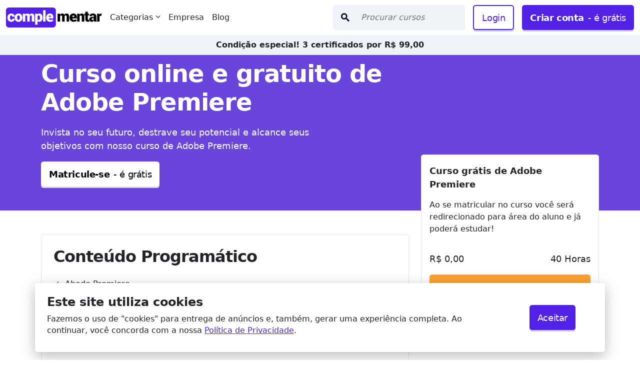

--- FILE ---
content_type: text/html; charset=UTF-8
request_url: https://complementarcursos.com.br/curso-online-gratis/adobe-premiere
body_size: 14351
content:
<!DOCTYPE html><html lang="pt-br"><head><meta charset="utf-8"><meta http-equiv="X-UA-Compatible" content="IE=edge"><meta name="viewport" content="width=device-width, initial-scale=1"><title>Curso Grátis - Adobe Premiere | Online & Certificado Opcional</title><meta name="description" content="Curso gratuito de Adobe Premiere, online e com certificado opcional válido em todo o Brasil. Carga horária de 40 horas"><meta name="author" content="Complementar Cursos"><link rel="sitemap" type="application/xml" title="Sitemap" href="https://complementarcursos.com.br/sitemap.xml"><link rel="canonical" href="https://complementarcursos.com.br/curso-online-gratis/adobe-premiere" /><meta property="og:type" content="website"><meta property="og:title" content="Curso Grátis - Adobe Premiere | Online & Certificado Opcional"><meta property="og:url" content="adobe-premiere"><meta property="og:site_name" content="Complementar Cursos"><meta property="og:image" content="https://complementarcursos.com.br/cursos-v2/0b9556c4dfc7135dff6ec25ad34c1bc8.webp"><meta property="og:description" content="Curso gratuito de Adobe Premiere, online e com certificado opcional válido em todo o Brasil. Carga horária de 40 horas"><meta property="og:locale" content="pt_br"><meta name="twitter:card" content="summary"><meta name="twitter:title" content="Curso Grátis - Adobe Premiere | Online & Certificado Opcional"><meta name="twitter:description" content="Curso gratuito de Adobe Premiere, online e com certificado opcional válido em todo o Brasil. Carga horária de 40 horas"><meta name="twitter:creator" content="Complementar Cursos" ><link rel="apple-touch-icon" sizes="180x180" href="/apple-touch-icon.png"><link rel="icon" type="image/png" sizes="32x32" href="/favicon-32x32.png"><link rel="icon" type="image/png" sizes="16x16" href="/favicon-16x16.png"><link rel="manifest" href="/site.webmanifest"><link rel="mask-icon" href="/safari-pinned-tab.svg" color="#5bbad5"><meta name="msapplication-TileColor" content="#da532c"><meta name="theme-color" content="#ffffff"><meta http-equiv="Cache-control" content="no-cache"><style nonce="NJpJsREHGlFcY9drvVVEhsRhZ6/4tc6hIT5iz8rQ8nv1CwGmO3CS3gpJhoBpAQ=="> .responsive-img{height:auto;width:100%}.order-2{order:2!important}*,:after,:before{box-sizing:border-box}@media (prefers-reduced-motion:no-preference){:root{scroll-behavior:smooth}}body{-webkit-text-size-adjust:100%;background-color:#fff;color:#212529;font-family:system-ui,-apple-system,Segoe UI,Roboto,Helvetica Neue,Arial,Noto Sans,Liberation Sans,sans-serif,Apple Color Emoji,Segoe UI Emoji,Segoe UI Symbol,Noto Color Emoji;font-size:1rem;font-weight:400;line-height:1.5;margin:0}hr{background-color:currentColor;color:inherit;margin:1rem 0;opacity:.25}hr:not([size]){height:1px}h1,h2{font-weight:500;line-height:1.2;margin-bottom:.5rem;margin-top:0}h1{font-size:calc(1.375rem + 1.5vw)}@media (min-width:1200px){h1{font-size:2.5rem}}h2{font-size:calc(1.325rem + .9vw)}@media (min-width:1200px){h2{font-size:2rem}}p{margin-bottom:1rem;margin-top:0}ul{margin-bottom:1rem;margin-top:0;padding-left:2rem}b{font-weight:bolder}a{color:#0d6efd;text-decoration:underline}img{vertical-align:middle}label{display:inline-block}button{border-radius:0}button,input{font-family:inherit;font-size:inherit;line-height:inherit;margin:0}[type=submit],button{-webkit-appearance:button}::-webkit-datetime-edit-day-field,::-webkit-datetime-edit-fields-wrapper,::-webkit-datetime-edit-hour-field,::-webkit-datetime-edit-minute,::-webkit-datetime-edit-month-field,::-webkit-datetime-edit-text,::-webkit-datetime-edit-year-field{padding:0}::-webkit-inner-spin-button{height:auto}::-webkit-search-decoration{-webkit-appearance:none}::-webkit-color-swatch-wrapper{padding:0}::file-selector-button{font:inherit}::-webkit-file-upload-button{-webkit-appearance:button;font:inherit}.fixed-top{left:0;position:fixed;right:0;top:0;z-index:1030}.position-relative{position:relative!important}.position-fixed{position:fixed!important}.top-50{top:50%!important}.bottom-0{bottom:0!important}.start-50{left:50%!important}.translate-middle{transform:translate(-50%,-50%)!important}.translate-middle-x{transform:translateX(-50%)!important}.w-50{width:50%!important}.w-100{width:100%!important}.h-100{height:100%!important}.fw-bold{font-weight:700!important}.text-center{text-align:center!important}.bg-white{background-color:#fff!important}.rounded-2{border-radius:.25rem!important}.rounded-3{border-radius:.3rem!important}[class*=" icon-"],[class^=icon-]{speak:never;-webkit-font-smoothing:antialiased;-moz-osx-font-smoothing:grayscale;font-family:icomoon!important;font-style:normal;font-variant:normal;font-weight:400;line-height:1;text-transform:none}.icon-angle-down:before{content:"\e900"}.icon-profile:before{content:"\e923"}.icon-search:before{content:"\e986"}.icon-lock:before{content:"\e98f"}.icon-menu:before{content:"\e9bd"}.icon-star-full:before{content:"\e9d9"}.icon-cross:before{content:"\ea0f"}.no-bg{background-image:none!important}hr{border:0;border-top:1px solid #eee;margin-bottom:20px;margin-top:20px}.overlay{background:#000;height:100%;opacity:.8;position:absolute;top:0;width:100%;z-index:1000}.color-primary{color:#5221e6!important}.icon-star-full.checked{color:#ff9000}.card-curso-mobile{box-shadow:0 -2px 8px 0 rgba(99,99,99,.4)}.side-course{margin-top:-160px;max-width:360px;position:sticky;top:calc(70px + 1em)}.conteudoProgramatico li{list-style-type:""}.conteudoProgramatico ul li{padding:.5em 0}.conteudoProgramatico ul li:before{color:green;content:"\2713";font-weight:700;margin-right:10px}.conteudoProgramatico ul{padding:0}.page-start{margin-top:71px}.h-70{height:70px}a{color:inherit;text-decoration:none}.unstyled-list{list-style:none}.color-white{color:#fff}.border-default{border:1px solid #e5e5e5}.navbar-header{box-shadow:0 1px 0 rgb(0 0 0/8%);height:70px}.z-index-1030{z-index:1030}.z-index-1050{z-index:1050}.bg-primary-ish{background:#6945dc}.input-group i,.input-group input,.input-group label,input{background-color:#eff2f6;border:none;padding:.7rem}.input-group i,.input-group label{border-bottom-left-radius:.3rem;border-top-left-radius:.3rem;font-weight:700}.input-group input{border-bottom-right-radius:.3rem;border-top-right-radius:.3rem}input{min-height:50px}::-webkit-input-placeholder{font-style:italic}::-moz-placeholder{font-style:italic}.dropdown-btn{font-size:1em;padding:1em}.dropdown-content{box-shadow:0 2px 4px rgba(0,0,0,.08),0 4px 12px rgba(0,0,0,.08);display:none;min-height:416px;min-width:375px;position:absolute;top:calc(100% + 1rem)}.dropdown-content .dropdown-item span{color:#000;display:block;padding:12px 16px;text-decoration:none}.dropdown-submenu{background-color:#eff2f6;border-left:1px solid #ccc;box-shadow:0 2px 4px rgba(0,0,0,.08),0 4px 12px rgba(0,0,0,.08);display:none;left:100%;min-height:416px;min-width:165px;position:absolute;top:0}.dropdown-submenu a{color:#000;display:block;font-weight:400;padding:12px 16px;text-decoration:none}.dropdown-submenu>.dropdown-item>.dropdown-submenu{background-color:#fff}.loading{animation-duration:3s;animation-fill-mode:forwards;animation-iteration-count:infinite;animation-name:loading_animation;animation-timing-function:linear}.loading-bg1{background:linear-gradient(180deg,#f7f7f7 8%,#e9e9e9 18%,#f7f7f7 33%);background-size:100% 500%}@keyframes loading_animation{0%{background-position:0 100%}to{background-position:0 -10%}}.sidebar{box-shadow:0 2px 4px rgba(0,0,0,.08),0 4px 12px rgba(0,0,0,.08);height:100vh;left:-100%;max-width:90%;min-width:90%;top:0}.btn{align-items:center;display:inline-flex}.btn,button{border-radius:0}[type=submit],a.btn,button{-webkit-appearance:button;appearance:button}a.btn,button{text-transform:none}a.btn,button,input{font-family:inherit;line-height:inherit;margin:0}button{text-transform:none}::-moz-focus-inner{border-style:none;padding:0}.btn{border:none;border-radius:.3em;font-style:normal;letter-spacing:-.4px}.btn-normal{font-size:1.125em!important;min-height:50px;padding:0 16px}.btn-primary{background-color:#5221e6;box-shadow:0 3px #cfc6ff;color:#fff}.btn-secondary{background-color:#fea230;box-shadow:0 3px #ffcc8e;color:#000;font-weight:700}.btn-default{background-color:#eff2f6;box-shadow:0 3px #dbdbdb}.btn-white{background-color:#fff;box-shadow:0 3px #dbdbdb}.btn-outline-primary{background-color:transparent;border:2px solid #5221e6;box-shadow:0 3px #cfc6ff;color:#5221e6}h1{font-size:3em}h1,h2{font-weight:700;letter-spacing:-1px;margin:0}h2{font-size:2em}.text-h2{font-size:calc(1.325rem + .9vw)}p{font-size:1.125em;letter-spacing:normal;line-height:150%;margin-bottom:1em;margin-top:1em}.text-small,a{font-size:1em}.text-really-small{font-size:.875em}div#modal-avaliacoes{width:90%}div#modal-avaliacoes{min-height:100vh}@media (min-width:576px){div#modal-avaliacoes{width:540px}}@media (min-width:992px){.sidebar{max-width:50%;min-width:50%}div#modal-avaliacoes{width:608px}.w-md-75{width:75%!important}}@media (min-width:1200px){.sidebar{max-width:40%;min-width:40%}}.container,.container-fluid{margin-left:auto;margin-right:auto;padding-left:var(--bs-gutter-x,.75rem);padding-right:var(--bs-gutter-x,.75rem);width:100%}@media (min-width:576px){.container{max-width:540px}}@media (min-width:768px){.container{max-width:720px}}@media (min-width:992px){.container{max-width:960px}}@media (min-width:1200px){.container{max-width:1140px}}@media (min-width:1400px){.container{max-width:1320px}}.row{--bs-gutter-x:1.5rem;--bs-gutter-y:0;display:flex;flex-wrap:wrap;margin-left:calc(var(--bs-gutter-x)*-.5);margin-right:calc(var(--bs-gutter-x)*-.5);margin-top:calc(var(--bs-gutter-y)*-1)}.row>*{box-sizing:border-box;flex-shrink:0;margin-top:var(--bs-gutter-y);max-width:100%;padding-left:calc(var(--bs-gutter-x)*.5);padding-right:calc(var(--bs-gutter-x)*.5);width:100%}.col-12{flex:0 0 auto;width:100%}@media (min-width:768px){.col-md-5{flex:0 0 auto;width:41.66666667%}.col-md-7{flex:0 0 auto;width:58.33333333%}.col-md-12{flex:0 0 auto;width:100%}}@media (min-width:992px){.col-lg-4{flex:0 0 auto;width:33.33333333%}.col-lg-8{flex:0 0 auto;width:66.66666667%}}.d-inline{display:inline!important}.d-inline-block{display:inline-block!important}.d-block{display:block!important}.d-flex{display:flex!important}.d-none{display:none!important}.flex-fill{flex:1 1 auto!important}.justify-content-center{justify-content:center!important}.justify-content-between{justify-content:space-between!important}.align-items-center{align-items:center!important}.m-0{margin:0!important}.my-0{margin-bottom:0!important;margin-top:0!important}.my-3{margin-bottom:1rem!important;margin-top:1rem!important}.mt-2{margin-top:.5rem!important}.mt-3{margin-top:1rem!important}.mb-0{margin-bottom:0!important}.mb-3{margin-bottom:1rem!important}.ms-2{margin-left:.5rem!important}.ms-auto{margin-left:auto!important}.p-0{padding:0!important}.p-2{padding:.5rem!important}.p-3{padding:1rem!important}.p-4{padding:1.5rem!important}.px-2{padding-left:.5rem!important;padding-right:.5rem!important}.px-3{padding-left:1rem!important;padding-right:1rem!important}.py-2{padding-bottom:.5rem!important;padding-top:.5rem!important}.py-5{padding-bottom:3rem!important;padding-top:3rem!important}.ps-0{padding-left:0!important}.ps-2{padding-left:.5rem!important}@media (min-width:768px){.d-md-block{display:block!important}.d-md-none{display:none!important}}@media (min-width:992px){.d-lg-block{display:block!important}.d-lg-flex{display:flex!important}.d-lg-none{display:none!important}.ms-lg-auto{margin-left:auto!important}}@media (min-width:1200px){.d-xl-block{display:block!important}.d-xl-none{display:none!important}.ms-xl-0{margin-left:0!important}} </style><link nonce="NJpJsREHGlFcY9drvVVEhsRhZ6/4tc6hIT5iz8rQ8nv1CwGmO3CS3gpJhoBpAQ==" href="https://complementarcursos.com.br/dist/styles/styles.821beebfd986f6be6b52.css" rel="preload" as="style" fetchpriority="low" crossorigin><noscript data-css-lazyload><link href="https://complementarcursos.com.br/dist/styles/styles.821beebfd986f6be6b52.css" rel="stylesheet" crossorigin fetchpriority="low"></noscript><script nonce="QCbil8KYo8ND6EKPhALW2Q/v7aWAYDjKe1Vv6r9B4jrMctMCTYGLTqi+reAw7A=="> window.dataLayer = window.dataLayer || []; function gtag(){dataLayer.push(arguments);} if(localStorage.getItem('consentMode') === null) {gtag('consent', 'default', {'ad_storage': 'denied','analytics_storage': 'granted',});} else {gtag('consent', 'default', JSON.parse(localStorage.getItem('consentMode')));} (function(w,d,s,l,i){w[l]=w[l]||[];w[l].push({'gtm.start': new Date().getTime(),event:'gtm.js'});var f=d.getElementsByTagName(s)[0], j=d.createElement(s),dl=l!='dataLayer'?'&l='+l:'';j.async=true;j.src='https://www.googletagmanager.com/gtm.js?id='+i+dl;f.parentNode.insertBefore(j,f); })(window,document,'script','dataLayer','GTM-54DG5LS'); </script><script nonce="QCbil8KYo8ND6EKPhALW2Q/v7aWAYDjKe1Vv6r9B4jrMctMCTYGLTqi+reAw7A==">(()=>{function e(e){return function(e){if(Array.isArray(e))return n(e)}(e)||function(e){if("undefined"!=typeof Symbol&&null!=e[Symbol.iterator]||null!=e["@@iterator"])return Array.from(e)}(e)||t(e)||function(){throw new TypeError("Invalid attempt to spread non-iterable instance.\nIn order to be iterable, non-array objects must have a [Symbol.iterator]() method.")}()}function t(e,t){if(e){if("string"==typeof e)return n(e,t);var r=Object.prototype.toString.call(e).slice(8,-1);return"Object"===r&&e.constructor&&(r=e.constructor.name),"Map"===r||"Set"===r?Array.from(e):"Arguments"===r||/^(?:Ui|I)nt(?:8|16|32)(?:Clamped)?Array$/.test(r)?n(e,t):void 0}}function n(e,t){(null==t||t>e.length)&&(t=e.length);for(var n=0,r=new Array(t);n<t;n++)r[n]=e[n];return r}function r(e){var t=document.getElementById("login");t.checkValidity()&&""!==e&&t.submit()}function a(e){var t=document.getElementById("recuperar-senha");t.checkValidity()&&""!==e&&t.submit()}function o(e){e.classList.remove("loading","loading-bg","loading-bg1"),e.parentElement.classList.remove("loading","loading-bg","loading-bg1"),e.classList.add("no-bg")}function c(){var e=document.querySelectorAll('[data-trigger="open"]'),t=document.querySelectorAll('[data-trigger="close"], [data-trigger="close-*"]'),n=document.querySelectorAll(".overlay")[0];!function(e,t){for(var n=function(n){e[n].addEventListener("click",(function(){document.getElementsByClassName("current-active-modal").length>0&&current.classList.remove("active","current-active-modal");var r=document.getElementById(e[n].dataset.target);r.classList.remove("d-none"),r.classList.add("active","current-active-modal"),t.classList.contains("d-none")&&t.classList.remove("d-none"),"sidebar"===r.id&&document.getElementById("sidebarPesquisa").focus(),r.hasAttribute("data-name")&&"modal-login"===r.dataset.name&&document.getElementById("email").focus()}))},r=0;r<e.length;r++)n(r)}(e,n),function(e,t){for(var n=function(t){e[t].addEventListener("click",(function(){i(e[t])}))},r=0;r<e.length;r++)n(r)}(t)}function i(e){var t="*"===e.dataset.target?document.getElementsByClassName("current-active-modal")[0]:document.getElementById(e.dataset.target);t.classList.remove("active","current-active-modal"),t.dataset.none&&t.classList.add("d-none"),overlay.classList.add("d-none")}function d(){document.querySelector(".dropdown-content").classList.add("show"),document.addEventListener("click",l)}function l(e){(function(e){for(var t=e.parentNode;null!==t&&"BODY"!==t.nodeName;){if(t.classList.contains("dropdown-control"))return!0;t=t.parentNode}return!1})(e.target)||(document.querySelector(".dropdown-content").classList.remove("show"),document.removeEventListener("click",l))}window.onloadCallback=function(){var e=document.querySelector(".g-recaptcha");if(e&&!e.dataset.loaded){var t=e.parentElement.querySelector("button"),n=grecaptcha.render(e,{sitekey:"6LdhtAonAAAAAOlVt5CdRoQ6bEN7n6r464Sxh0Vd",size:"invisible",callback:"login"===t.dataset.action?r:a});t.removeAttribute("disabled"),e.dataset.loaded=!0,e.dataset.widgetId=n}};var s=function(e,t){var n,r;return(new DOMParser).parseFromString((n=e.textContent,(r=document.createElement("textarea")).innerHTML=n,r.value),"text/html").querySelectorAll(t)};!function(){var n=document.querySelectorAll("noscript[data-css-lazyload]");if(n){var r,a=document.createDocumentFragment(),o=function(e,n){var r="undefined"!=typeof Symbol&&e[Symbol.iterator]||e["@@iterator"];if(!r){if(Array.isArray(e)||(r=t(e))||n&&e&&"number"==typeof e.length){r&&(e=r);var a=0,o=function(){};return{s:o,n:function(){return a>=e.length?{done:!0}:{done:!1,value:e[a++]}},e:function(e){throw e},f:o}}throw new TypeError("Invalid attempt to iterate non-iterable instance.\nIn order to be iterable, non-array objects must have a [Symbol.iterator]() method.")}var c,i=!0,d=!1;return{s:function(){r=r.call(e)},n:function(){var e=r.next();return i=e.done,e},e:function(e){d=!0,c=e},f:function(){try{i||null==r.return||r.return()}finally{if(d)throw c}}}}(n);try{for(o.s();!(r=o.n()).done;){var c=r.value,i=s(c,'link[rel="stylesheet"]');a.append.apply(a,e(i)),c.remove()}}catch(e){o.e(e)}finally{o.f()}document.head.append(a)}}(),document.addEventListener("DOMContentLoaded",(function(e){var t;function n(){var e=document.getElementsByTagName("head")[0],t=document.createElement("script");t.type="text/javascript",t.src="https://www.google.com/recaptcha/api.js?render=explicit&onload=onloadCallback",e.appendChild(t),document.getElementById("email").removeEventListener("focus",n),document.getElementById("current-password").removeEventListener("focus",n)}document.querySelectorAll(".loading").forEach((function(e){e.complete?o(e):e.addEventListener("load",(function(t){o(e)}),{once:!0})})),t=document.querySelector(".dropdown-btn"),document.querySelectorAll(".dropdown-item").forEach((function(e){e.addEventListener("mouseenter",(function(){this.classList.add("active"),this.querySelector(".dropdown-submenu").classList.add("show")})),e.addEventListener("mouseleave",(function(){this.classList.remove("active"),this.querySelector(".dropdown-submenu").classList.remove("show")}))})),t.addEventListener("click",d),c(),document.getElementById("email").addEventListener("focus",n,!1),document.getElementById("current-password").addEventListener("focus",n,!1),new URLSearchParams(window.location.search).has("recuperar")&&document.getElementById("resgatar").click(),document.getElementById("validar").addEventListener("click",(function(e){e.preventDefault(),function(e,t){!function(e){e.classList.add("disabled"),e.innerText="";var t=document.createElement("i");t.classList.add("icon-spinner8","spin"),e.append(t)}(e);var n=document.getElementById(t),r=n.querySelectorAll(".form-group"),a=n.getElementsByClassName("g-recaptcha")[0];(function(e){var t=!0;return e.forEach((function(e){var n=!0,r=e.querySelector("input"),a=e.querySelector("label");r.hasAttribute("required")&&""===r.value?(e.classList.add("error"),a.innerText="Este campo é obrigatório.",a.classList.remove("d-none"),n=!1,t=!1):"email"===r.type&&(email.length>255||!r.value.match(/^[^@,;:\x22\s<>()\[\]]+@[^@,;:\s\x22\x27<>()\[\]+!#$%&]+\.[^@,;:\s\x22\x27<>()\[\]+!#$%&]+ ?$/))&&(e.classList.add("error"),a.innerText="Este e-mail não é válido.",a.classList.remove("d-none"),n=!1,t=!1),n&&(e.classList.remove("error"),a.classList.add("d-none"),a.innerText="")})),t})(r)?grecaptcha.execute(a.dataset.widgetId):(o=e,o.removeChild(o.querySelector("i")),o.classList.remove("disabled"),o.innerText="login"===o.dataset.action?"Login":"Enviar Solicitação");var o}(this,"login")}))}))})();</script></head><body><noscript><iframe src="https://www.googletagmanager.com/ns.html?id=GTM-54DG5LS" height="0" width="0" class="d-none"></iframe></noscript> <header> <nav class="navbar-header container-fluid fixed-top bg-white z-index-1030"> <ul class="unstyled-list h-100 ps-0 mb-0 d-flex align-items-center"> <li class="pl-0 d-flex"> <span class="inline-block"> <a class="d-flex align-items-center" href="https://complementarcursos.com.br/"> <img loading="lazy" class="loading loading-bg1 rounded-2" height="40" width="200" src="https://complementarcursos.com.br/dist/img/logo-complementar.webp" alt="Curso Online Grátis com Certificado" title="Complementar cursos"> </a> </span> </li> <li class="px-2 d-inline-block dropdown-control position-relative hover-el d-none d-lg-block"> <div class="dropdown-btn p-0 "> Categorias <i class="icon-angle-down "></i> </div> <div class="dropdown-content bg-white"> <div class="dropdown-item"> <span> Humanas </span> <div class="dropdown-submenu text-small"> <div class="dropdown-item"> <span>Administração</span> <div class="dropdown-submenu text-small"> <a href="https://complementarcursos.com.br/categoria/administracao">Administração</a> <a href="https://complementarcursos.com.br/categoria/gestao">Gestão</a> <a href="https://complementarcursos.com.br/categoria/marketing">Marketing</a> <a href="https://complementarcursos.com.br/categoria/recursos-humanos">Recursos Humanos</a> </div> </div> <div class="dropdown-item"> <span>Artes</span> <div class="dropdown-submenu text-small"> <a href="https://complementarcursos.com.br/categoria/artes">Artes</a> <a href="https://complementarcursos.com.br/categoria/design">Design</a> </div> </div> <div class="dropdown-item"> <span>Comunicação</span> <div class="dropdown-submenu text-small"> <a href="https://complementarcursos.com.br/categoria/comunicacao">Comunicação</a> <a href="https://complementarcursos.com.br/categoria/jornalismo">Jornalismo</a> </div> </div> <div class="dropdown-item"> <span>Direito</span> <div class="dropdown-submenu text-small"> <a href="https://complementarcursos.com.br/categoria/direito">Direito</a> </div> </div> <div class="dropdown-item"> <span>Educação</span> <div class="dropdown-submenu text-small"> <a href="https://complementarcursos.com.br/categoria/educacao">Educação</a> <a href="https://complementarcursos.com.br/categoria/enem">ENEM</a> </div> </div> <div class="dropdown-item"> <span>Teologia</span> <div class="dropdown-submenu text-small"> <a href="https://complementarcursos.com.br/categoria/teologia">Teologia</a> </div> </div> <div class="dropdown-item"> <span>Social</span> <div class="dropdown-submenu text-small"> <a href="https://complementarcursos.com.br/categoria/assistente-social">Assistente Social</a> </div> </div> <div class="dropdown-item"> <span>Turismo e Gastronomia</span> <div class="dropdown-submenu text-small"> <a href="https://complementarcursos.com.br/categoria/culinaria">Culinária</a> <a href="https://complementarcursos.com.br/categoria/gastronomia">Gastronomia</a> <a href="https://complementarcursos.com.br/categoria/turismo">Turismo</a> </div> </div> </div> </div> <div class="dropdown-item"> <span> Exatas </span> <div class="dropdown-submenu text-small"> <div class="dropdown-item"> <span>Negócios</span> <div class="dropdown-submenu text-small"> <a href="https://complementarcursos.com.br/categoria/contabilidade">Contabilidade</a> <a href="https://complementarcursos.com.br/categoria/financas">Finanças</a> <a href="https://complementarcursos.com.br/categoria/logistica">Logística</a> </div> </div> <div class="dropdown-item"> <span>Informática</span> <div class="dropdown-submenu text-small"> <a href="https://complementarcursos.com.br/categoria/informatica">Informática</a> <a href="https://complementarcursos.com.br/categoria/tecnologia-da-informacao">TI</a> </div> </div> <div class="dropdown-item"> <span>Tecnologia</span> <div class="dropdown-submenu text-small"> <a href="https://complementarcursos.com.br/categoria/ciencia-e-tecnologia">Ciência e Tecnologia</a> <a href="https://complementarcursos.com.br/categoria/industria-e-tecnologia">Indústria e Tecnologia</a> </div> </div> <div class="dropdown-item"> <span>Construção</span> <div class="dropdown-submenu text-small"> <a href="https://complementarcursos.com.br/categoria/construcao-civil">Construção Civil</a> </div> </div> <div class="dropdown-item"> <span>Mecânica</span> <div class="dropdown-submenu text-small"> <a href="https://complementarcursos.com.br/categoria/mecanica">Mecânica</a> </div> </div> </div> </div> <div class="dropdown-item"> <span> Biológicas </span> <div class="dropdown-submenu text-small"> <div class="dropdown-item"> <span>Animais</span> <div class="dropdown-submenu text-small"> <a href="https://complementarcursos.com.br/categoria/animais">Animais</a> </div> </div> <div class="dropdown-item"> <span>Ciências Ambientais</span> <div class="dropdown-submenu text-small"> <a href="https://complementarcursos.com.br/categoria/agricultura">Agricultura</a> <a href="https://complementarcursos.com.br/categoria/meio-ambiente">Meio Ambiente</a> </div> </div> <div class="dropdown-item"> <span>Estética</span> <div class="dropdown-submenu text-small"> <a href="https://complementarcursos.com.br/categoria/estetica">Estética</a> <a href="https://complementarcursos.com.br/categoria/beleza">Beleza</a> </div> </div> </div> </div> <div class="dropdown-item"> <span> Linguagens </span> <div class="dropdown-submenu text-small"> <div class="dropdown-item"> <a href="https://complementarcursos.com.br/categoria/idiomas">Idiomas</a> </div> </div> </div> <div class="dropdown-item"> <span>Outras Áreas</span> <div class="dropdown-submenu text-small"> <a href="https://complementarcursos.com.br/categoria/esporte">Esporte</a> <a href="https://complementarcursos.com.br/categoria/outras-areas">Outras Áreas</a> <a href="https://complementarcursos.com.br/categoria/seguranca">Segurança</a> <a href="https://complementarcursos.com.br/categoria/transporte">Transporte</a> </div> </div> </div> </li> <li class="px-2 hover-el d-none d-lg-block "><a href="https://complementarcursos.com.br/empresa">Empresa</a></li> <li class="px-2 hover-el d-none d-lg-block"><a href="https://complementarcursos.com.br/blog">Blog</a></li> <li class="px-2 ms-auto d-none d-xl-block"> <div data-trigger="open" data-target="sidebar" class="input-group d-flex flex-fill h-100"> <i class="icon-search d-flex align-items-center px-3 color-black"></i> <input type="text" id="curso" class="form-control flex w-100 ps-2 cursor-pointer" placeholder="Procurar cursos" aria-label="O que quer estudar hoje?" > </div> </li> <li data-trigger="open" data-target="sidebar-mobile" class="ms-auto d-flex d-lg-none btn btn-primary btn-normal align-items-center cursor-pointer"> <i class="icon-menu"></i> </li> <li class="px-2 d-none d-lg-block ms-lg-auto ms-xl-0"><a class="btn btn-outline-primary btn-normal bold color-primary" href="https://complementarcursos.com.br/aluno/entrar">Login</a></li> <li class="ps-2 d-none d-lg-block color-white"><a class="btn btn-normal btn-primary" href="https://complementarcursos.com.br/aluno"><b class="me-2">Criar conta </b> - é grátis</a></li> <li class="px-2 d-none d-lg-flex d-xl-none"> <button data-trigger="open" data-target="sidebar" aria-label="Procurar cursos" class="btn btn-default btn-normal align-items-center"> <i class="icon-search"></i> </button> </li> </ul> <div class="row"> <div class="col-12 bg-grey text-center py-2 font-small"> <b class=""> Condição especial! 3 certificados por R$ 99,00</b> </div> </div> </nav> </header> <div id="sidebar-mobile" class="z-index-1050 bg-white position-fixed sidebar"> <div class="d-flex bg-primary-ish px-3 align-items-center h-70"> <a href="https://complementarcursos.com.br/"> <img loading="lazy" class="rounded-2" height="40" width="200" src="https://complementarcursos.com.br/dist/img/logo-complementar-primary.webp" alt="Curso Online Grátis com Certificado" title="Complementar cursos"> </a> <div data-trigger="close" data-target="sidebar-mobile" class="ms-auto my-0 label-1 cursor-pointer color-white"><i class="icon-cross"></i></div> </div> <div class="px-3"> <b class="py-2 text-h2 mt-2 d-block"><a href="https://complementarcursos.com.br/pesquisa?pesquisa=&offset=1">Cursos</a></b> <b class="py-2 text-h2 d-block"><a href="https://complementarcursos.com.br/aluno">Criar Conta</a></b> <b class="py-2 text-h2 d-block"><a href="https://complementarcursos.com.br/aluno/entrar">Login</a></b> <hr> <p><a href="https://complementarcursos.com.br/empresa">Empresa</a></p> <p><a href="https://complementarcursos.com.br/validar-certificado">Validar Certificados</a></p> <form action="https://complementarcursos.com.br/pesquisa" method="GET" class="transition-ease-2" id="searchFrom"> <p>Pesquisar</p> <div class="form-group mt-3"> <div class="input-group d-flex"> <i class="icon-search d-flex align-items-center px-3"></i> <input value="" maxlength="30" type="text" name="pesquisa" class="form-control flex w-100" placeholder="Nome do curso" aria-label="Nome do curso" > <input value="" type="hidden" name="minApostilas"> <input value="" type="hidden" name="maxApostilas"> <input value="" type="hidden" name="minCargaHoraria"> <input value="" type="hidden" name="maxCargaHoraria"> </div> </div> <input type="hidden" name="offset" value="1"> <button type="submit" class="btn btn-normal btn-primary mt-3">Encontre meu curso</button> </form> </div> </div> <div id="sidebar" class="z-index-1050 bg-white position-fixed sidebar"> <div class="d-flex bg-primary-ish px-3 align-items-center h-70"> <a href="https://complementarcursos.com.br/"> <img loading="lazy" class="rounded-2" height="40" width="200" src="https://complementarcursos.com.br/dist/img/logo-complementar-primary.png" alt="Curso Online Grátis com Certificado" title="Complementar cursos"> </a> <div data-trigger="close" data-target="sidebar" class="ms-auto my-0 label-1 cursor-pointer color-white"><i class="icon-cross"></i></div> </div> <div class="px-3"> <b class="my-3 text-h2 d-block">Pesquisar</b> <form id="formPesquisa" action="https://complementarcursos.com.br/pesquisa" method="GET" class="transition-ease-2"> <div class="form-group"> <p> Qual curso está procurando? </p> <div class="input-group d-flex"> <i class="icon-search d-flex align-items-center px-3"></i> <input value="" id="sidebarPesquisa" type="text" maxlength="30" name="pesquisa" class="form-control flex w-100" placeholder="Nome" aria-label="Nome do curso" > </div> <p> Qual carga horária? </p> <div class="d-flex"> <div class="input-group d-flex w-50 "> <label for="minCargaHoraria" class="d-flex align-items-center px-3">De: </label> <input value="" type="number" min=1 max=80 id="minCargaHoraria" name="minCargaHoraria" class="form-control flex w-100" placeholder="0 horas" aria-label="Carga horária mínima" > </div> <div class="input-group d-flex w-50 ms-2"> <label for="maxCargaHoraria" class="d-flex align-items-center px-3">Até: </label> <input value="" type="number" min=1 max=80 id="maxCargaHoraria" name="maxCargaHoraria" class="form-control flex w-100" placeholder="60 horas" aria-label="Carga horária máxima" > </div> </div> <p> Quantas apostilas? </p> <div class="d-flex"> <div class="input-group d-flex w-50 "> <label for="minApostilas" class="d-flex align-items-center px-3">De: </label> <input value="" type="number" min=1 max=5 id="minApostilas" name="minApostilas" class="form-control flex w-100" placeholder="1 apostilas" aria-label="Número mínimo de apostilas" > </div> <div class="input-group d-flex w-50 ms-2"> <label for="maxApostilas" class="d-flex align-items-center px-3">Até: </label> <input value="" type="number" min=1 max=5 id="maxApostilas" name="maxApostilas" class="form-control flex w-100" placeholder="5 apostilas" aria-label="Número máximo de apostilas" > </div> </div> </div> <input type="hidden" id="offset" name="offset" value="1"> <button type="submit" class="btn btn-normal btn-primary mt-3">Encontre meu curso</button> </form> </div> </div> <div id="new-consent-top" class="container-fluid py-5 page-start bg-primary-ish color-white"><div class="container"><div class="row"><div class="col-12 col-lg-8"><h1 class="m-0">Curso online e gratuito de	Adobe Premiere</h1><p class="w-100 w-md-75">Invista no seu futuro, destrave seu potencial e alcance seus objetivos com nosso curso de	Adobe Premiere.</p><button class="btn btn-normal btn-white" data-trigger="open" data-target="modal-1363"><b>Matricule-se</b><span class="d-inline-block ms-2"> - é grátis</span></button></div></div></div></div><div class="container"><div class="row py-5"><div class="col-12 col-md-7 col-lg-8 style-li"><section data-target="navConteudoProgramatico" id="conteudoProgramatico" class="rounded-3 border-default p-4 bg-white"><h2 class="mb-3">Conteúdo Programático</h2><div class="conteudoProgramatico"><ul><li><span xss=removed>Abode Premiere</span></li><li><span xss=removed>História dos computadores</span></li><li><span xss=removed>Conhecendo o Adobe Premiere e configurando o projeto</span></li><li><span xss=removed>Importando arquivos na janela Project</span></li><li><span xss=removed>Editando clips</span></li><li><span xss=removed>Transições</span></li><li><span xss=removed>Efeitos de Vídeo</span></li><li><span xss=removed>Títulos e Legendas</span></li><li><span xss=removed>Som</span></li><li><span xss=removed>Edição de fotos</span></li></ul></div></section><section><h2 class="mt-5">Descrição </h2><div class="collapsable-box"><div class="collapsable-content"><p>O curso de	Adobe Premiere online gratuito irá te auxiliar na construção da sua carreira.	Este curso é feito para pessoas que buscam melhorar seu conhecimento ou aprender uma nova habilidade.</p><p>Na complementar todos os cursos são <b> livres e gratuitos </b>. Não existe um tempo	determinado de duração do curso, ou seja, você é livre para estudar por quanto tempo achar conveniente.</p><p>O foco desse curso é te auxiliar na aquisição de conhecimentos refentes a sua área de	interesse e assim conseguir estar mais bem posicionado no mercado.</p><p>Equipe multidisciplinar responsável pela realização dos cursos online.</p></div><div class="color-primary fw-bold cursor-pointer collapse-control">Ver mais <i class="icon-angle-down"></i></div></div><div><h2 class="mt-5">Informações do curso</h2><p class="text-justify">A Complementar Cursos, registrada sob 42.101.351/0001-39, é associado à ABED (Associação Brasileira de Educação à Distância), cuja metodologia de ensino é livre e à distância - EAD</p><p class="text-justify">Os cursos gratuitos são oferecidos com base legal no Decreto Federal N°, 5.154 de 23 de Julho de 2004.</p><p class="text-justify"> Conhece a modalidade Cursos Livres? São cursos totalmente on-line, de nível básico e teóricos. Portanto, não são considerados de nível superior e não se aplicam à formação profissional.</p><p class="text-justify">Os cursos não possuem reconhecimento ou autorização de órgãos federais, estaduais e municipais tais como: MEC, DETRAN, COFFITO, CRO, CRM, CREA, CIRETRAN, CETRAN dentre outros.<p class="text-justify">A metodologia de ensino é simples, fornecemos o material didático online grátis, que fica disponível para acesso, download e impressão por tempo Indeterminado, permitindo que o aluno estude, inclusive offline, onde e quando quiser. A escolha do Curso fica a critério do aluno, e a solicitação do Certificado de conclusão do Curso é opcional desde que cumpra todos os critérios estabelecidos nas legislações e plataforma, tais como:</p><ul><li>Cumprir as cargas horárias de estudo.</li><li>Aprovação na prova aplicada pela instituição.</li></ul><p class="text-justify">Busque seu diferencial no mercado de trabalho Nossos certificados são válidos em todo território nacional e emitidos em conformidade com a Lei n° 9.394/96; Decreto n° 5.154/04;</p><p class="text-justify">Deliberação CEE 14/97 (Indicação CEE 14/97).</p></div><div><h2 class="mt-5">Sobre a carga horária</h2><p> A liberação da prova do curso está vinculada ao cumprimento de um período mínimo correspondente à carga horária do curso. O cálculo desse período considera que cada dia equivale a 8 horas de estudo ou atividade. Isso significa que, para acessar a prova, o sistema verifica se o total de horas exigidas foi contabilizado com base nos dias decorridos desde o início do curso. </p><p> Por exemplo, se a carga horária total do curso é de 40 horas, o aluno poderá realizar a prova apenas após 5 dias (40 horas ÷ 8 horas/dia). Esse método garante que o aluno tenha tempo suficiente para absorver o conteúdo antes de ser avaliado, promovendo uma experiência de aprendizado mais sólida e efetiva. </p><p>A contabilização é automática e visa assegurar o cumprimento das diretrizes pedagógicas, alinhando o progresso do aluno à dedicação prevista para cada curso.</p></div><div class="bg-grey p-5 border-default rounded-3 mt-5"><h2>Autor</h2><div class="d-flex align-items-center mt-0 mt-sm-4"><div class="circulo-criador d-none d-sm-flex hidden-xs">EC</div><div class="ms-0 ms-sm-3"><b>Equipe complementar</b></div></div></div></section></div><div class="d-none d-md-block col-md-5 col-lg-4"><div class="ml-auto border-default rounded-3 side-course bg-white"><div class="px-3"><p class="mb-0"><b> Curso grátis de	Adobe Premiere</b></p><p class="text-small">Ao se matricular no curso você será redirecionado para área do aluno e já	poderá estudar!</p><div class="d-flex justify-content-between"><p>R$ 0,00</p><p>40 Horas</p></div><button class="btn btn-normal btn-secondary w-100" data-trigger="open" data-target="modal-1363">Matricular</button><div class="row mt-2"><div class="col-md-12"><div><ul class="unstyled-list p-0 text-really-small"><li>Somos associados a <b>ABED</b></li></ul></div></div></div></div></div></div></div></div><section id="duvidas" class="container-fluid bg-black"><div class="container py-5"><div class="row"><div class="col-12 text-xs-left color-white"><h2>Dúvidas Frequentes?</h2></div><div class="col-12"><div class="box-faq bg-grey p-3 mt-4"><h3 class="my-0 normal-text"><b><i class="icon-angle-down me-2"></i>O que vou aprender?</b></h3><div class="collapsable-faq color-grey border-none"><p class="text-small ps-3">Usar o Adobe Premiere fará a diferença em uma vaga de trabalho, pois ele é o mais pedido como pré-requisito em produtoras audiovisuais.</p></div></div><div class="box-faq bg-grey p-3 mt-2"><h3 class="my-0 normal-text"><b><i class="icon-angle-down me-2"></i>Como é o curso?</b></h3><div class="collapsable-faq color-grey border-none"><p class="text-small ps-3">O curso de	Adobe Premiere é composto por apostilas em pdf que garantem liberdade para que	você estude sem precisar do acesso da internet. Ao se matricular você será redirecionado	para	área do aluno, onde poderá acessar o curso e baixar as apostilas.</p></div></div><div class="box-faq bg-grey p-3 mt-2"><h3 class="my-0 normal-text"><b><i class="icon-angle-down me-2"></i>Como é a avaliação? </b></h3><div class="collapsable-faq color-grey border-none"><p class="text-small ps-3">Utilizamos uma metodologia de avaliação por meio de um questionário com <strong>5	questões de múltipla escolha</strong>, no qual o(a) aluno(a) deverá obter uma média	igual ou superior a<strong> 60,0 pontos</strong> para que esteja habilitado(a) a solicitar seu certificado.	A prova pode ser realizadas quantas vezes forem necessárias.</p></div></div><div class="box-faq bg-grey p-3 mt-2"><h3 class="my-0 normal-text"><b><i class="icon-angle-down me-2"></i>Quanto tempo dura o curso?</b></h3><div class="collapsable-faq color-grey border-none"><p class="text-small ps-3">O curso de	Adobe Premiere, assim como todos os outros, equanto ativos em nossa platoforma,	ficam disponível de forma vitalícia para	você. Não existe um tempo limite para completar o curso.</p></div></div><div class="box-faq bg-grey p-3 mt-2"><h3 class="my-0 normal-text"><b><i class="icon-angle-down me-2"></i>O curso tem certificado? </b></h3><div class="collapsable-faq color-grey border-none"><p class="text-small ps-3">Sim, todos os nossos cursos possuem certificado de conclusão. Porém, para ter acesso a	ele é	necessário pagar a taxa de R$	69,90 (para qualquer carga horária).</p></div></div><div class="box-faq bg-grey p-3 mt-2"><h3 class="my-0 normal-text"><b><i class="icon-angle-down me-2"></i>Quanto custa o curso? </b></h3><div class="collapsable-faq color-grey border-none"><p class="text-small ps-3">O curso é gratuito. Porém a emissão do certificado não, para isso é cobrada a taxa de R$	69,90 (para qualquer carga horária).</p></div></div><div class="box-faq bg-grey p-3 mt-2"><h3 class="my-0 normal-text"><b><i class="icon-angle-down me-2"></i>O certificado é reconhecido pelo MEC?</b></h3><div class="collapsable-faq color-grey border-none"><p class="text-small ps-3">Os <strong>cursos livres</strong> não têm vínculos e reconhecimento pelo MEC, posto que	estes somente credenciam, autorizam ou reconhecem instituições como faculdades, centros	universitários e universidades que ministram cursos de graduação ou pós-graduação.<br><br>Salientamos ainda que os cursos livres têm como base legal o <strong>Decreto Presidencial N° 5.154, de 23 de julho de 2004, Arts. 1° e 3° e PORTARIA Nº 008, de 25/06/2002</strong> e que	as instituições de ensino como a Complementar cursos tem direito a emitir certificado ao aluno que concluir e estiver aprovado em nossos cursos em conformidade com a <strong>Lei nº 9.394/96; Decreto nº 5.154/04; Deliberação CEE 14/97 (Indicação CEE 14/97)</strong>.<br><br>Ou seja, podemos emitir certificado com carga horária máxima de 280 horas.</p></div></div></div><div class="col-md-1"></div></div></div></section><section class="my-5 container"><div class="row"><div class="col-md-12"><h2> Cursos relacionados</h2><p>Cursos que combinam com o curso online grátis de	Adobe Premiere.</p></div></div><div data-name="async-courses" id="relacionados" class="position-relative carousel mt-4"><div data-name="carousel-nav" data-direction="foward" class="cursor-pointer next d-none"><div class="border-default carret carousel-carret d-flex align-items-center justify-content-center end-0-bs"><i class="icon-arrow-right2" aria-hidden="true"></i></div></div><div data-name="carousel-nav" data-direction="back" class="cursor-pointer next d-none"><div class="border-default carret carousel-carret d-flex align-items-center justify-content-center start-0-bs"><i class="icon-arrow-left2" aria-hidden="true"></i></div></div><div class="row flex-nowrap overflowx-hidden position-relative content"><div class="col-12 col-sm-6 col-md-4 col-lg-3 col-md-3 courses carousel-card"><div class="loading loading-bg card-placeholder"></div></div><div class="col-12 col-sm-6 col-md-4 col-lg-3 col-md-3 courses carousel-card"><div class="loading loading-bg card-placeholder"></div></div><div class="col-12 col-sm-6 col-md-4 col-lg-3 col-md-3 courses carousel-card"><div class="loading loading-bg card-placeholder"></div></div><div class="col-12 col-sm-6 col-md-4 col-lg-3 col-md-3 courses carousel-card"><div class="loading loading-bg card-placeholder"></div></div><div class="col-12 col-sm-6 col-md-4 col-lg-3 col-md-3 courses carousel-card"><div class="loading loading-bg card-placeholder"></div></div><div class="col-12 col-sm-6 col-md-4 col-lg-3 col-md-3 courses carousel-card"><div class="loading loading-bg card-placeholder"></div></div></div></div></section><section class="bg-grey"><div class="container py-5"><div class="row d-flex"><div class="col-12 col-md-8 order-1 order-sm-2 order-md-1 mt-0 mt-sm-4"><h2>Certificado</h2><p>Os certificados da Complementar são válidos em todo o Brasil e emitidos em conformidade com o Lei	nº 9.394/96; Decreto nº 5.154/04; Deliberação CEE 14/97 (Indicação CEE 14/97), com validade	para:</p><ul><li>Educação continuada</li><li>Extensão universitária (horas extracurriculares)</li><li>Complementação de conhecimento</li><li>Ascensão de carreira ou cargo</li><li>Contagem de carga horária para estágio</li><li>Enriquecimento de currículo</li><li>Avaliações para promoções internas nas empresas</li><li>Dentre outros...</li></ul></div><div class="col-sm-6 col-md-4 order-2 order-sm-1 order-md-2 d-none d-sm-flex align-items-center"><img	loading="lazy" class="responsive-img loading loading-bg1 col-12"	srcset="	https://complementarcursos.com.br/dist/img/certificado-A-md.webp 387w,	https://complementarcursos.com.br/dist/img/certificado-A-lg.webp 654w,	https://complementarcursos.com.br/dist/img/certificado-A-xl.webp 895w"	sizes="	(min-width: 1400px) 416px,	(min-width: 1200px) 356px,	(min-width: 1000px) 296px,	(min-width: 780px) 216px,	246px"	src="https://complementarcursos.com.br/dist/img/certificado-A.webp" alt=""></div></div></div></section><section class="mt-5"><div class="container"> <div class="row"> <div class="col-12 col-lg-8"> <h2 class="mt-0">Dúvidas ?</h2> <p> Estamos prontos para te ajudar. Fale com um de nossos atendentes, quem sabe rola um <b><i> desconto nos certificados </i></b> 👀. </p> <b class="small"> Segunda a Sexta das 9 às 18 horas.</b> </div> <a href="https://api.whatsapp.com/send?phone=553591058013"> <div class="col-12 col-sm-4 col-md-3 mt-2"> <div class="d-flex align-items-center border-default rounded-3 p-3"> <div class="circulo-atendente">A</div> <div class="d-flex flex-column ms-3"> <b>Alan</b> <div class="small">553591058013</div> </div> </div> </div> </a> <a href="https://api.whatsapp.com/send?phone=553597431331"> <div class="col-12 col-sm-4 col-md-3 mt-2"> <div class="d-flex align-items-center border-default rounded-3 p-3"> <div class="circulo-atendente">G</div> <div class="d-flex flex-column ms-3"> <b>Gusttavo</b> <div class="small">553597431331</div> </div> </div> </div> </a> </div></div></section><div data-name="modal-login" class="z-index-1050 sidebar position-fixed bg-white" id="modal-1363"><div class="d-flex bg-primary-ish px-3 align-items-center h-70"><a href="https://complementarcursos.com.br/"><img loading="lazy" class="loading loading-bg1 rounded-2" height="40" width="200" src="https://complementarcursos.com.br/dist/img/logo-complementar-primary.webp" alt="Curso Online Grátis com Certificado" title="Complementar cursos"></a><div data-trigger="close" data-target="modal-1363" class="ms-auto my-0 label-1 cursor-pointer color-white"><i class="icon-cross"></i></div></div><div class="p-3"><div class="text-h2 fw-bold">Login</div><p class="text-small">Você precisar estar logado para se matricular no curso. Caso não tenha uma conta, <b><u><a class="color-primary" href="https://complementarcursos.com.br/aluno/criar-conta?curso=1363">clique aqui.</a></u></b></p><form id="login" method="POST" enctype="multipart/form-data" action="https://complementarcursos.com.br/aluno/login"> <div class="form-group"><div class="input-group d-flex"><i class="icon-profile d-flex align-items-center px-3"></i><input required id="email" type="email" name="email" class="form-control flex w-100" placeholder="Email" autocomplete="email" aria-label="Email"></div> <label for="email" class="text-really-small d-none"></label></div><div class="form-group"><div class="input-group d-flex mt-2"><i class="icon-lock d-flex align-items-center px-3"></i><input required type="password" name="senha" class="form-control flex w-100" id="current-password" autocomplete="current-password" placeholder="Senha" aria-label="Senha"></div><label for="current-password" class="text-really-small d-none"></label></div><p class="text-small"><a href="https://complementarcursos.com.br/aluno/login?recuperar" class="color-primary cursor-pointer" data-trigger="open" data-target="modal-senha"><u> Esqueceu sua senha? </u></a></p><input type="hidden" name="curso" value="1363"><input type="hidden" name="csrf" value="2f9038e4aff6fee3d2d990d1fae59b0b"><div class="g-recaptcha"></div><button id="validar" type="submit" data-action="login" class="btn btn-normal btn-primary px-5" disabled>Login</button><b class="d-none d-md-inline-block ms-3">Ou</b><a href="https://complementarcursos.com.br/aluno/criar-conta?curso=1363" class="btn btn-normal btn-default px-5 ms-3">Criar Conta</a></form></div></div><div class="bg-white position-fixed bottom-0 start-50 w-100 translate-middle-x z-index-1030 card-curso-mobile p-2 d-block d-md-none"><p class="mb-0"><b> Curso grátis de Adobe Premiere </b></p><button class="btn btn-normal btn-secondary w-100" data-trigger="open" data-target="modal-1363">Matricular</button><div class="row mt-2"><div class="col-md-12"><div><ul class="unstyled-list p-0 text-really-small"><li>Somos associados a <b>ABED</b></li></ul></div></div></div></div><input type="hidden" id="categoria" value="informatica"><input type="hidden" id="idCurso" value="1363"><input type="hidden" id='quantidadeComentarios' value="0"><footer class="pb-footer"><div class="container py-5"><div class="row d-flex flex-wrap"><div class="col-12 col-md-4 d-md-flex flex-column align-items-baseline"><p class="mt-0">Temos como missão garantir que todos tenham acesso à educação	de forma gratuita.</p><a class="btn btn-normal btn-green d-flex align-items-center py-1" target="_blank" href="https://api.whatsapp.com/send?phone=553591058013"><i class="icon-whatsapp me-3"></i><div class="text-start"><div class="text-small fw-normal">Dúvidas?</div><div><b>Fale conosco</b></div></div></a><div class="mt-4 text-big"><a href="https://www.facebook.com/profile.php?id=100070532018659" target="_blank" title="facebook" rel="nofollow" class="facebook"><h4 class="d-inline me-2"><i class="icon-facebook2"></i></h4></a><a href="https://twitter.com/ComplementarC" target="_blank" title="twitter" rel="nofollow" class="twitter"><h4 class="d-inline me-2"><i class="icon-twitter ms-2"></i></h4></a><a href="https://www.youtube.com/@ComplementarCursos" target="_blank" title="youtube" rel="nofollow" class="youtube"><h4 class="d-inline me-2"><i class="icon-youtube ms-2"></i></h4></a><a href="https://www.tiktok.com/@complementarcursos?_t=ZM-8vP8U68g6Sr&_r=1" target="_blank" title="tiktok" rel="nofollow" class="tiktok"><h4 class="d-inline me-2"><i class="icon-tiktok ms-2"></i></h4></a><a href="https://www.instagram.com/complementar_cursos?igsh=MWg0MGl0NHRpeHZu" target="_blank" title="instagram" rel="nofollow" class="instagram"><h4 class="d-inline me-2"><i class="icon-instagram ms-2"></i></h4></a></div><div class="mt-3 mt-md-auto w-100 d-flex align-items-center"><img width="75" height="75" loading="lazy" class="loading loading-bg-1 mr-2" src='https://complementarcursos.com.br/dist/img/abed.webp' alt="Logo ABED" title="Logo ABED"><img width="160" height="60" loading="lazy" class="loading loading-bg-1" src='https://complementarcursos.com.br/dist/img/pagseguro.webp' alt="Logo PagSeguro" title="PagSeguro"></div></div><div class="col-12 col-md-4 mt-3 mt-md-0"><div class="mb-3 mt-0 normal-text"><b>Contatos</b></div><a class="d-block text-small my-3" target="_blank" href="https://api.whatsapp.com/send?phone=553591058013"><i class="icon-whatsapp me-1" aria-hidden="true"> </i>Alan</a><a class="d-block text-small my-3" target="_blank" href="https://api.whatsapp.com/send?phone=553597431331"><i class="icon-whatsapp me-1" aria-hidden="true"> </i>Gusttavo</a><div class="mt-2 normal-text "><b>Cursos Populares</b></div><ul class="unstyled-list ps-0 text-small my-3"><li class="mt-1"><a href="https://complementarcursos.com.br/curso-online-gratis/ledor-e-transcritor">Ledor e Transcritor</a></li><li class="mt-1"><a href="https://complementarcursos.com.br/curso-online-gratis/excel-basico">Excel Básico</a></li><li class="mt-1"><a href="https://complementarcursos.com.br/curso-online-gratis/tbo-treinamento-basico-operacional">TBO - Treinamento Básico Operacional</a></li><li class="mt-1"><a href="https://complementarcursos.com.br/curso-online-gratis/ingles-basico">Inglês Básico</a></li><li class="mt-1"><a href="https://complementarcursos.com.br/curso-online-gratis/administracao">Administração</a></li><li class="mt-1"><a href="https://complementarcursos.com.br/curso-online-gratis/libras">Libras</a></li><li class="mt-1"><a href="https://complementarcursos.com.br/curso-online-gratis/libras">Auxiliar de Escritório</a></li><li class="mt-1"><a href="https://complementarcursos.com.br/curso-online-gratis/ms-project">MS Project</a></li></ul><div class="box-valida"><div class="my-3 normal-text"><b>Validar certificado</b></div><a href="https://complementarcursos.com.br/validar-certificado" class="btn btn-normal btn-primary">Validar</a></div></div><div class="col-12 col-md-4 mt-3 mt-md-0 mb-3 "><b class="normal-text d-block">Páginas</b><ul class="unstyled-list p-0 footer-space-li text-small my-3"><li class="mt-1"><a href="https://complementarcursos.com.br/">Página Inicial</a></li><li class="mt-1"><a href="https://complementarcursos.com.br/empresa">A Empresa</a></li><li class="mt-1"><a href="https://complementarcursos.com.br/pesquisa?pesquisa=&offset=1">Procurar</a></li><li class="mt-1"><a href="https://complementarcursos.com.br/validar-certificado">Validar Certificado</a></li><li class="mt-1"><a href="https://complementarcursos.com.br/blog">Blog</a></li><li class="mt-1"><a href="https://complementarcursos.com.br/termos-de-uso">Termos de Uso</a></li><li class="mt-1"><a href="https://complementarcursos.com.br/sitemap.xml">Sitemap</a></li></ul></div></div></div><div class="container"><hr class="my-0"><div class="row"><div class="col-md-12 d-flex align-items-center text-small d-flex aling-items-center py-2 text-small"><b class="me-2">CNPJ: </b>42.101.351/0001-39<div class="ms-auto text-small"><a href="https://www.facebook.com/profile.php?id=100070532018659" target="_blank" title="Facebook" rel="nofollow" class="facebook"><i class="icon-facebook2"></i></a><a href="https://twitter.com/ComplementarC" target="_blank" title="Twitter" rel="nofollow" class="twitter"><i class="icon-twitter ms-2"></i></a><a href="https://www.youtube.com/@ComplementarCursos" target="_blank" title="Youtube" rel="nofollow" class="youtube"><i class="icon-youtube ms-2"></i></a><a href="https://www.tiktok.com/@complementarcursos?_t=ZM-8vP8U68g6Sr&_r=1" target="_blank" title="Tiktok" rel="nofollow" class="tiktok"><i class="icon-tiktok ms-2"></i></a><a href="https://www.instagram.com/complementar_cursos?igsh=MWg0MGl0NHRpeHZu" target="_blank" title="Instagram" rel="nofollow" class="instagram"><i class="icon-instagram ms-2"></i></a></div></div></div></div><div id="overlay" data-target="*" data-trigger="close" class="overlay z-index-1030 cursor-pointer position-fixed d-none"></div></footer><div id="cookie-consent-banner" class="position-fixed mb-0 mb-sm-3 bg-white bottom-0 container start-50 translate-middle-x z-index-1000 p-4 rounded-sm-3 d-none"><div class="row"><div class="col-12 col-md-10 text-really-small"><h4 class="fw-bold">Este site utiliza cookies</h4><p class="mt-0 mb-2">Fazemos o uso de "cookies" para entrega de anúncios e, também, gerar uma experiência completa. Ao continuar, você concorda com a nossa <a class=" color-primary" href="https://complementarcursos.com.br/termos-de-uso"><u>Política de Privacidade</u></a>.</p></div><div class="col-12 col-md-2 d-flex justify-content-start justify-content-md-center"><button id="btn-accept-all" class="btn btn-normal btn-primary my-auto">Aceitar</button></div></div></div><div class="search-overlay d-none"></div><script nonce="QCbil8KYo8ND6EKPhALW2Q/v7aWAYDjKe1Vv6r9B4jrMctMCTYGLTqi+reAw7A==" async src="https://complementarcursos.com.br/dist/static/c.36f4a71cbe0276835ee3.js" crossorigin="anonymous"></script><script nonce="QCbil8KYo8ND6EKPhALW2Q/v7aWAYDjKe1Vv6r9B4jrMctMCTYGLTqi+reAw7A==" async src="https://complementarcursos.com.br/dist/static/f.719f566a754d336963e9.js" crossorigin="anonymous"></script><script nonce="QCbil8KYo8ND6EKPhALW2Q/v7aWAYDjKe1Vv6r9B4jrMctMCTYGLTqi+reAw7A==" async src="https://complementarcursos.com.br/dist/static/qw.d6e4220484f9cf020f76.js" crossorigin="anonymous"></script><script nonce="QCbil8KYo8ND6EKPhALW2Q/v7aWAYDjKe1Vv6r9B4jrMctMCTYGLTqi+reAw7A==" async src="https://complementarcursos.com.br/dist/static/tn.705e77c9d52d5d54cb95.js" crossorigin="anonymous"></script><script nonce="QCbil8KYo8ND6EKPhALW2Q/v7aWAYDjKe1Vv6r9B4jrMctMCTYGLTqi+reAw7A==" async src="https://complementarcursos.com.br/dist/static/l.d6a60e5232ad37433e51.js" crossorigin="anonymous"></script></body></html>

--- FILE ---
content_type: application/javascript
request_url: https://complementarcursos.com.br/dist/static/c.36f4a71cbe0276835ee3.js
body_size: 303
content:
(()=>{function e(){for(var e=document.querySelectorAll(".carousel"),n=(document.body.clientWidth,0);n<=e.length-1;n++){e[n].getElementsByClassName("content")[0].scroll({left:0});var c=e[n].getElementsByClassName("carousel-card"),o=e[n].getElementsByClassName("prev")[0],a=e[n].getElementsByClassName("next")[0];t([a,o],c.length<1)}}function t(e,t){e.map((function(e){null!=e&&(t?(e.classList.remove("d-flex"),e.classList.add("d-none")):(e.classList.add("d-flex"),e.classList.remove("d-none")))}))}e(),window.addEventListener("resize",(function(t){e()})),navigators=document.querySelectorAll('div[data-name="carousel-nav"]'),navigators.forEach((function(e){e.addEventListener("click",(function(){!function(e,t){cardWidth=document.querySelector("#".concat(t," .content .carousel-card")).getBoundingClientRect().width;var n=document.querySelector("#".concat(t," .content")).scrollLeft;document.querySelector("#".concat(t," .content")).scroll({left:e?n+cardWidth:n-cardWidth,behavior:"smooth"})}("foward"===e.dataset.direction,e.parentElement.id)})),e.classList.remove("d-none")}))})();

--- FILE ---
content_type: application/javascript
request_url: https://complementarcursos.com.br/dist/static/tn.705e77c9d52d5d54cb95.js
body_size: 150
content:
null===localStorage.getItem("consentMode")&&(document.getElementById("btn-accept-all").addEventListener("click",(function(){var e,n;n={ad_storage:(e={necessary:!0,analytics:!0}).necessary?"granted":"denied",analytics_storage:e.analytics?"granted":"denied"},gtag("consent","update",e),localStorage.setItem("consentMode",JSON.stringify(n)),function(){var e=document.getElementById("new-consent-top"),n=document.getElementById("cookie-consent-banner");n.classList.add("d-none"),null!=e&&e.classList.remove("padding-top-consent"),n.classList.contains("d-md-block")&&n.classList.remove("d-md-block"),document.getElementsByTagName("footer")[0].classList.remove("consent-padding")}()})),null!=document.getElementById("new-consent-top")?document.getElementById("cookie-consent-banner").classList.add("d-md-block"):document.getElementById("cookie-consent-banner").classList.remove("d-none"),document.getElementsByTagName("footer")[0].classList.add("consent-padding"));